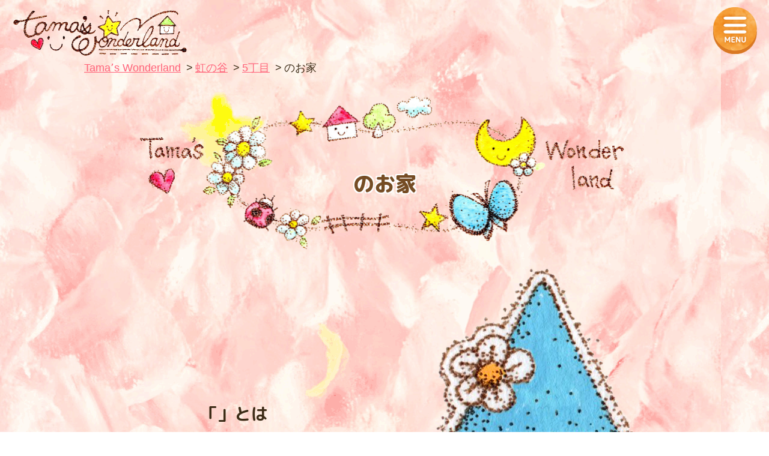

--- FILE ---
content_type: text/html; charset=UTF-8
request_url: https://tamachan.company/post_nijinotani/16%E7%95%AA%E5%9C%B0/
body_size: 9901
content:

<!DOCTYPE html>
<html lang="ja">
<head>
<meta http-equiv="Content-Type" content="text/html; charset=UTF-8">
<meta content="yes" name="apple-mobile-web-app-capable">
<meta name="format-detection" content="telephone=no">
<meta name="viewport" content="width=device-width,height=device-height,inital-scale=1.0,maximum-scale=1.0,user-scalable=no;">
<title></title>

<!--[if IE]><meta http-equiv="X-UA-Compatible" content="IE=edge"><![endif]-->

		<!-- All in One SEO 4.9.3 - aioseo.com -->
	<meta name="robots" content="max-image-preview:large" />
	<link rel="canonical" href="https://tamachan.company/post_nijinotani/16%e7%95%aa%e5%9c%b0/" />
	<meta name="generator" content="All in One SEO (AIOSEO) 4.9.3" />
		<meta property="og:locale" content="ja_JP" />
		<meta property="og:site_name" content="奥田珠紀のTama&#039;s Wonder land" />
		<meta property="og:type" content="article" />
		<meta property="og:title" content="16番地 | 奥田珠紀のTama&#039;s Wonder land" />
		<meta property="og:url" content="https://tamachan.company/post_nijinotani/16%e7%95%aa%e5%9c%b0/" />
		<meta property="og:image" content="https://tamachan.company/wp/wp-content/uploads/2020/08/niji_house_small_03.png" />
		<meta property="og:image:secure_url" content="https://tamachan.company/wp/wp-content/uploads/2020/08/niji_house_small_03.png" />
		<meta property="og:image:width" content="396" />
		<meta property="og:image:height" content="551" />
		<meta property="article:published_time" content="2020-08-07T05:07:48+00:00" />
		<meta property="article:modified_time" content="2020-08-07T05:09:49+00:00" />
		<meta name="twitter:card" content="summary_large_image" />
		<meta name="twitter:title" content="16番地 | 奥田珠紀のTama&#039;s Wonder land" />
		<meta name="twitter:image" content="https://tamachan.company/wp/wp-content/uploads/2020/08/niji_house_small_03.png" />
		<script type="application/ld+json" class="aioseo-schema">
			{"@context":"https:\/\/schema.org","@graph":[{"@type":"BreadcrumbList","@id":"https:\/\/tamachan.company\/post_nijinotani\/16%e7%95%aa%e5%9c%b0\/#breadcrumblist","itemListElement":[{"@type":"ListItem","@id":"https:\/\/tamachan.company#listItem","position":1,"name":"Home","item":"https:\/\/tamachan.company","nextItem":{"@type":"ListItem","@id":"https:\/\/tamachan.company\/tax_area\/5chome\/#listItem","name":"5\u4e01\u76ee"}},{"@type":"ListItem","@id":"https:\/\/tamachan.company\/tax_area\/5chome\/#listItem","position":2,"name":"5\u4e01\u76ee","item":"https:\/\/tamachan.company\/tax_area\/5chome\/","nextItem":{"@type":"ListItem","@id":"https:\/\/tamachan.company\/post_nijinotani\/16%e7%95%aa%e5%9c%b0\/#listItem","name":"16\u756a\u5730"},"previousItem":{"@type":"ListItem","@id":"https:\/\/tamachan.company#listItem","name":"Home"}},{"@type":"ListItem","@id":"https:\/\/tamachan.company\/post_nijinotani\/16%e7%95%aa%e5%9c%b0\/#listItem","position":3,"name":"16\u756a\u5730","previousItem":{"@type":"ListItem","@id":"https:\/\/tamachan.company\/tax_area\/5chome\/#listItem","name":"5\u4e01\u76ee"}}]},{"@type":"Organization","@id":"https:\/\/tamachan.company\/#organization","name":"\u5965\u7530\u73e0\u7d00\u306eTama's Wonder land","description":"Just another WordPress site","url":"https:\/\/tamachan.company\/"},{"@type":"WebPage","@id":"https:\/\/tamachan.company\/post_nijinotani\/16%e7%95%aa%e5%9c%b0\/#webpage","url":"https:\/\/tamachan.company\/post_nijinotani\/16%e7%95%aa%e5%9c%b0\/","name":"16\u756a\u5730 | \u5965\u7530\u73e0\u7d00\u306eTama's Wonder land","inLanguage":"ja","isPartOf":{"@id":"https:\/\/tamachan.company\/#website"},"breadcrumb":{"@id":"https:\/\/tamachan.company\/post_nijinotani\/16%e7%95%aa%e5%9c%b0\/#breadcrumblist"},"image":{"@type":"ImageObject","url":"https:\/\/tamachan.company\/wp\/wp-content\/uploads\/2020\/08\/niji_house_small_03.png","@id":"https:\/\/tamachan.company\/post_nijinotani\/16%e7%95%aa%e5%9c%b0\/#mainImage","width":396,"height":551},"primaryImageOfPage":{"@id":"https:\/\/tamachan.company\/post_nijinotani\/16%e7%95%aa%e5%9c%b0\/#mainImage"},"datePublished":"2020-08-07T14:07:48+09:00","dateModified":"2020-08-07T14:09:49+09:00"},{"@type":"WebSite","@id":"https:\/\/tamachan.company\/#website","url":"https:\/\/tamachan.company\/","name":"\u5965\u7530\u73e0\u7d00\u306eTama's Wonder land","description":"Just another WordPress site","inLanguage":"ja","publisher":{"@id":"https:\/\/tamachan.company\/#organization"}}]}
		</script>
		<!-- All in One SEO -->

<link rel="alternate" title="oEmbed (JSON)" type="application/json+oembed" href="https://tamachan.company/wp-json/oembed/1.0/embed?url=https%3A%2F%2Ftamachan.company%2Fpost_nijinotani%2F16%25e7%2595%25aa%25e5%259c%25b0%2F" />
<link rel="alternate" title="oEmbed (XML)" type="text/xml+oembed" href="https://tamachan.company/wp-json/oembed/1.0/embed?url=https%3A%2F%2Ftamachan.company%2Fpost_nijinotani%2F16%25e7%2595%25aa%25e5%259c%25b0%2F&#038;format=xml" />
<style id='wp-img-auto-sizes-contain-inline-css' type='text/css'>
img:is([sizes=auto i],[sizes^="auto," i]){contain-intrinsic-size:3000px 1500px}
/*# sourceURL=wp-img-auto-sizes-contain-inline-css */
</style>
<link rel='stylesheet' id='sbi_styles-css' href='https://tamachan.company/wp/wp-content/plugins/instagram-feed/css/sbi-styles.min.css?ver=6.8.0' type='text/css' media='all' />
<style id='wp-emoji-styles-inline-css' type='text/css'>

	img.wp-smiley, img.emoji {
		display: inline !important;
		border: none !important;
		box-shadow: none !important;
		height: 1em !important;
		width: 1em !important;
		margin: 0 0.07em !important;
		vertical-align: -0.1em !important;
		background: none !important;
		padding: 0 !important;
	}
/*# sourceURL=wp-emoji-styles-inline-css */
</style>
<style id='wp-block-library-inline-css' type='text/css'>
:root{--wp-block-synced-color:#7a00df;--wp-block-synced-color--rgb:122,0,223;--wp-bound-block-color:var(--wp-block-synced-color);--wp-editor-canvas-background:#ddd;--wp-admin-theme-color:#007cba;--wp-admin-theme-color--rgb:0,124,186;--wp-admin-theme-color-darker-10:#006ba1;--wp-admin-theme-color-darker-10--rgb:0,107,160.5;--wp-admin-theme-color-darker-20:#005a87;--wp-admin-theme-color-darker-20--rgb:0,90,135;--wp-admin-border-width-focus:2px}@media (min-resolution:192dpi){:root{--wp-admin-border-width-focus:1.5px}}.wp-element-button{cursor:pointer}:root .has-very-light-gray-background-color{background-color:#eee}:root .has-very-dark-gray-background-color{background-color:#313131}:root .has-very-light-gray-color{color:#eee}:root .has-very-dark-gray-color{color:#313131}:root .has-vivid-green-cyan-to-vivid-cyan-blue-gradient-background{background:linear-gradient(135deg,#00d084,#0693e3)}:root .has-purple-crush-gradient-background{background:linear-gradient(135deg,#34e2e4,#4721fb 50%,#ab1dfe)}:root .has-hazy-dawn-gradient-background{background:linear-gradient(135deg,#faaca8,#dad0ec)}:root .has-subdued-olive-gradient-background{background:linear-gradient(135deg,#fafae1,#67a671)}:root .has-atomic-cream-gradient-background{background:linear-gradient(135deg,#fdd79a,#004a59)}:root .has-nightshade-gradient-background{background:linear-gradient(135deg,#330968,#31cdcf)}:root .has-midnight-gradient-background{background:linear-gradient(135deg,#020381,#2874fc)}:root{--wp--preset--font-size--normal:16px;--wp--preset--font-size--huge:42px}.has-regular-font-size{font-size:1em}.has-larger-font-size{font-size:2.625em}.has-normal-font-size{font-size:var(--wp--preset--font-size--normal)}.has-huge-font-size{font-size:var(--wp--preset--font-size--huge)}.has-text-align-center{text-align:center}.has-text-align-left{text-align:left}.has-text-align-right{text-align:right}.has-fit-text{white-space:nowrap!important}#end-resizable-editor-section{display:none}.aligncenter{clear:both}.items-justified-left{justify-content:flex-start}.items-justified-center{justify-content:center}.items-justified-right{justify-content:flex-end}.items-justified-space-between{justify-content:space-between}.screen-reader-text{border:0;clip-path:inset(50%);height:1px;margin:-1px;overflow:hidden;padding:0;position:absolute;width:1px;word-wrap:normal!important}.screen-reader-text:focus{background-color:#ddd;clip-path:none;color:#444;display:block;font-size:1em;height:auto;left:5px;line-height:normal;padding:15px 23px 14px;text-decoration:none;top:5px;width:auto;z-index:100000}html :where(.has-border-color){border-style:solid}html :where([style*=border-top-color]){border-top-style:solid}html :where([style*=border-right-color]){border-right-style:solid}html :where([style*=border-bottom-color]){border-bottom-style:solid}html :where([style*=border-left-color]){border-left-style:solid}html :where([style*=border-width]){border-style:solid}html :where([style*=border-top-width]){border-top-style:solid}html :where([style*=border-right-width]){border-right-style:solid}html :where([style*=border-bottom-width]){border-bottom-style:solid}html :where([style*=border-left-width]){border-left-style:solid}html :where(img[class*=wp-image-]){height:auto;max-width:100%}:where(figure){margin:0 0 1em}html :where(.is-position-sticky){--wp-admin--admin-bar--position-offset:var(--wp-admin--admin-bar--height,0px)}@media screen and (max-width:600px){html :where(.is-position-sticky){--wp-admin--admin-bar--position-offset:0px}}

/*# sourceURL=wp-block-library-inline-css */
</style><style id='global-styles-inline-css' type='text/css'>
:root{--wp--preset--aspect-ratio--square: 1;--wp--preset--aspect-ratio--4-3: 4/3;--wp--preset--aspect-ratio--3-4: 3/4;--wp--preset--aspect-ratio--3-2: 3/2;--wp--preset--aspect-ratio--2-3: 2/3;--wp--preset--aspect-ratio--16-9: 16/9;--wp--preset--aspect-ratio--9-16: 9/16;--wp--preset--color--black: #000000;--wp--preset--color--cyan-bluish-gray: #abb8c3;--wp--preset--color--white: #ffffff;--wp--preset--color--pale-pink: #f78da7;--wp--preset--color--vivid-red: #cf2e2e;--wp--preset--color--luminous-vivid-orange: #ff6900;--wp--preset--color--luminous-vivid-amber: #fcb900;--wp--preset--color--light-green-cyan: #7bdcb5;--wp--preset--color--vivid-green-cyan: #00d084;--wp--preset--color--pale-cyan-blue: #8ed1fc;--wp--preset--color--vivid-cyan-blue: #0693e3;--wp--preset--color--vivid-purple: #9b51e0;--wp--preset--gradient--vivid-cyan-blue-to-vivid-purple: linear-gradient(135deg,rgb(6,147,227) 0%,rgb(155,81,224) 100%);--wp--preset--gradient--light-green-cyan-to-vivid-green-cyan: linear-gradient(135deg,rgb(122,220,180) 0%,rgb(0,208,130) 100%);--wp--preset--gradient--luminous-vivid-amber-to-luminous-vivid-orange: linear-gradient(135deg,rgb(252,185,0) 0%,rgb(255,105,0) 100%);--wp--preset--gradient--luminous-vivid-orange-to-vivid-red: linear-gradient(135deg,rgb(255,105,0) 0%,rgb(207,46,46) 100%);--wp--preset--gradient--very-light-gray-to-cyan-bluish-gray: linear-gradient(135deg,rgb(238,238,238) 0%,rgb(169,184,195) 100%);--wp--preset--gradient--cool-to-warm-spectrum: linear-gradient(135deg,rgb(74,234,220) 0%,rgb(151,120,209) 20%,rgb(207,42,186) 40%,rgb(238,44,130) 60%,rgb(251,105,98) 80%,rgb(254,248,76) 100%);--wp--preset--gradient--blush-light-purple: linear-gradient(135deg,rgb(255,206,236) 0%,rgb(152,150,240) 100%);--wp--preset--gradient--blush-bordeaux: linear-gradient(135deg,rgb(254,205,165) 0%,rgb(254,45,45) 50%,rgb(107,0,62) 100%);--wp--preset--gradient--luminous-dusk: linear-gradient(135deg,rgb(255,203,112) 0%,rgb(199,81,192) 50%,rgb(65,88,208) 100%);--wp--preset--gradient--pale-ocean: linear-gradient(135deg,rgb(255,245,203) 0%,rgb(182,227,212) 50%,rgb(51,167,181) 100%);--wp--preset--gradient--electric-grass: linear-gradient(135deg,rgb(202,248,128) 0%,rgb(113,206,126) 100%);--wp--preset--gradient--midnight: linear-gradient(135deg,rgb(2,3,129) 0%,rgb(40,116,252) 100%);--wp--preset--font-size--small: 13px;--wp--preset--font-size--medium: 20px;--wp--preset--font-size--large: 36px;--wp--preset--font-size--x-large: 42px;--wp--preset--spacing--20: 0.44rem;--wp--preset--spacing--30: 0.67rem;--wp--preset--spacing--40: 1rem;--wp--preset--spacing--50: 1.5rem;--wp--preset--spacing--60: 2.25rem;--wp--preset--spacing--70: 3.38rem;--wp--preset--spacing--80: 5.06rem;--wp--preset--shadow--natural: 6px 6px 9px rgba(0, 0, 0, 0.2);--wp--preset--shadow--deep: 12px 12px 50px rgba(0, 0, 0, 0.4);--wp--preset--shadow--sharp: 6px 6px 0px rgba(0, 0, 0, 0.2);--wp--preset--shadow--outlined: 6px 6px 0px -3px rgb(255, 255, 255), 6px 6px rgb(0, 0, 0);--wp--preset--shadow--crisp: 6px 6px 0px rgb(0, 0, 0);}:where(.is-layout-flex){gap: 0.5em;}:where(.is-layout-grid){gap: 0.5em;}body .is-layout-flex{display: flex;}.is-layout-flex{flex-wrap: wrap;align-items: center;}.is-layout-flex > :is(*, div){margin: 0;}body .is-layout-grid{display: grid;}.is-layout-grid > :is(*, div){margin: 0;}:where(.wp-block-columns.is-layout-flex){gap: 2em;}:where(.wp-block-columns.is-layout-grid){gap: 2em;}:where(.wp-block-post-template.is-layout-flex){gap: 1.25em;}:where(.wp-block-post-template.is-layout-grid){gap: 1.25em;}.has-black-color{color: var(--wp--preset--color--black) !important;}.has-cyan-bluish-gray-color{color: var(--wp--preset--color--cyan-bluish-gray) !important;}.has-white-color{color: var(--wp--preset--color--white) !important;}.has-pale-pink-color{color: var(--wp--preset--color--pale-pink) !important;}.has-vivid-red-color{color: var(--wp--preset--color--vivid-red) !important;}.has-luminous-vivid-orange-color{color: var(--wp--preset--color--luminous-vivid-orange) !important;}.has-luminous-vivid-amber-color{color: var(--wp--preset--color--luminous-vivid-amber) !important;}.has-light-green-cyan-color{color: var(--wp--preset--color--light-green-cyan) !important;}.has-vivid-green-cyan-color{color: var(--wp--preset--color--vivid-green-cyan) !important;}.has-pale-cyan-blue-color{color: var(--wp--preset--color--pale-cyan-blue) !important;}.has-vivid-cyan-blue-color{color: var(--wp--preset--color--vivid-cyan-blue) !important;}.has-vivid-purple-color{color: var(--wp--preset--color--vivid-purple) !important;}.has-black-background-color{background-color: var(--wp--preset--color--black) !important;}.has-cyan-bluish-gray-background-color{background-color: var(--wp--preset--color--cyan-bluish-gray) !important;}.has-white-background-color{background-color: var(--wp--preset--color--white) !important;}.has-pale-pink-background-color{background-color: var(--wp--preset--color--pale-pink) !important;}.has-vivid-red-background-color{background-color: var(--wp--preset--color--vivid-red) !important;}.has-luminous-vivid-orange-background-color{background-color: var(--wp--preset--color--luminous-vivid-orange) !important;}.has-luminous-vivid-amber-background-color{background-color: var(--wp--preset--color--luminous-vivid-amber) !important;}.has-light-green-cyan-background-color{background-color: var(--wp--preset--color--light-green-cyan) !important;}.has-vivid-green-cyan-background-color{background-color: var(--wp--preset--color--vivid-green-cyan) !important;}.has-pale-cyan-blue-background-color{background-color: var(--wp--preset--color--pale-cyan-blue) !important;}.has-vivid-cyan-blue-background-color{background-color: var(--wp--preset--color--vivid-cyan-blue) !important;}.has-vivid-purple-background-color{background-color: var(--wp--preset--color--vivid-purple) !important;}.has-black-border-color{border-color: var(--wp--preset--color--black) !important;}.has-cyan-bluish-gray-border-color{border-color: var(--wp--preset--color--cyan-bluish-gray) !important;}.has-white-border-color{border-color: var(--wp--preset--color--white) !important;}.has-pale-pink-border-color{border-color: var(--wp--preset--color--pale-pink) !important;}.has-vivid-red-border-color{border-color: var(--wp--preset--color--vivid-red) !important;}.has-luminous-vivid-orange-border-color{border-color: var(--wp--preset--color--luminous-vivid-orange) !important;}.has-luminous-vivid-amber-border-color{border-color: var(--wp--preset--color--luminous-vivid-amber) !important;}.has-light-green-cyan-border-color{border-color: var(--wp--preset--color--light-green-cyan) !important;}.has-vivid-green-cyan-border-color{border-color: var(--wp--preset--color--vivid-green-cyan) !important;}.has-pale-cyan-blue-border-color{border-color: var(--wp--preset--color--pale-cyan-blue) !important;}.has-vivid-cyan-blue-border-color{border-color: var(--wp--preset--color--vivid-cyan-blue) !important;}.has-vivid-purple-border-color{border-color: var(--wp--preset--color--vivid-purple) !important;}.has-vivid-cyan-blue-to-vivid-purple-gradient-background{background: var(--wp--preset--gradient--vivid-cyan-blue-to-vivid-purple) !important;}.has-light-green-cyan-to-vivid-green-cyan-gradient-background{background: var(--wp--preset--gradient--light-green-cyan-to-vivid-green-cyan) !important;}.has-luminous-vivid-amber-to-luminous-vivid-orange-gradient-background{background: var(--wp--preset--gradient--luminous-vivid-amber-to-luminous-vivid-orange) !important;}.has-luminous-vivid-orange-to-vivid-red-gradient-background{background: var(--wp--preset--gradient--luminous-vivid-orange-to-vivid-red) !important;}.has-very-light-gray-to-cyan-bluish-gray-gradient-background{background: var(--wp--preset--gradient--very-light-gray-to-cyan-bluish-gray) !important;}.has-cool-to-warm-spectrum-gradient-background{background: var(--wp--preset--gradient--cool-to-warm-spectrum) !important;}.has-blush-light-purple-gradient-background{background: var(--wp--preset--gradient--blush-light-purple) !important;}.has-blush-bordeaux-gradient-background{background: var(--wp--preset--gradient--blush-bordeaux) !important;}.has-luminous-dusk-gradient-background{background: var(--wp--preset--gradient--luminous-dusk) !important;}.has-pale-ocean-gradient-background{background: var(--wp--preset--gradient--pale-ocean) !important;}.has-electric-grass-gradient-background{background: var(--wp--preset--gradient--electric-grass) !important;}.has-midnight-gradient-background{background: var(--wp--preset--gradient--midnight) !important;}.has-small-font-size{font-size: var(--wp--preset--font-size--small) !important;}.has-medium-font-size{font-size: var(--wp--preset--font-size--medium) !important;}.has-large-font-size{font-size: var(--wp--preset--font-size--large) !important;}.has-x-large-font-size{font-size: var(--wp--preset--font-size--x-large) !important;}
/*# sourceURL=global-styles-inline-css */
</style>

<style id='classic-theme-styles-inline-css' type='text/css'>
/*! This file is auto-generated */
.wp-block-button__link{color:#fff;background-color:#32373c;border-radius:9999px;box-shadow:none;text-decoration:none;padding:calc(.667em + 2px) calc(1.333em + 2px);font-size:1.125em}.wp-block-file__button{background:#32373c;color:#fff;text-decoration:none}
/*# sourceURL=/wp-includes/css/classic-themes.min.css */
</style>
<link rel="https://api.w.org/" href="https://tamachan.company/wp-json/" /><link rel="alternate" title="JSON" type="application/json" href="https://tamachan.company/wp-json/wp/v2/post_nijinotani/1142" /><link rel="EditURI" type="application/rsd+xml" title="RSD" href="https://tamachan.company/wp/xmlrpc.php?rsd" />
<meta name="generator" content="WordPress 6.9" />
<link rel='shortlink' href='https://tamachan.company/?p=1142' />
<!-- Favicon Rotator -->
<link rel="shortcut icon" href="https://tamachan.company/wp/wp-content/uploads/2020/08/favicon-16x16.png" />
<link rel="apple-touch-icon-precomposed" href="https://tamachan.company/wp/wp-content/uploads/2020/08/apple-touch-icon-114x114.png" />
<!-- End Favicon Rotator -->

<!-- BEGIN: WP Social Bookmarking Light HEAD -->


<script>
    (function (d, s, id) {
        var js, fjs = d.getElementsByTagName(s)[0];
        if (d.getElementById(id)) return;
        js = d.createElement(s);
        js.id = id;
        js.src = "//connect.facebook.net/ja_JP/sdk.js#xfbml=1&version=v2.7";
        fjs.parentNode.insertBefore(js, fjs);
    }(document, 'script', 'facebook-jssdk'));
</script>

<style type="text/css">
    .wp_social_bookmarking_light{
    border: 0 !important;
    padding: 10px 0 20px 0 !important;
    margin: 0 !important;
}
.wp_social_bookmarking_light div{
    float: left !important;
    border: 0 !important;
    padding: 0 !important;
    margin: 0 5px 0px 0 !important;
    min-height: 30px !important;
    line-height: 18px !important;
    text-indent: 0 !important;
}
.wp_social_bookmarking_light img{
    border: 0 !important;
    padding: 0;
    margin: 0;
    vertical-align: top !important;
}
.wp_social_bookmarking_light_clear{
    clear: both !important;
}
#fb-root{
    display: none;
}
.wsbl_facebook_like iframe{
    max-width: none !important;
}
.wsbl_pinterest a{
    border: 0px !important;
}
/*↓追加*/
.wsbl_line a {
margin: 20px 0px 20px 0px;
display: inline-block;
}
</style>
<!-- END: WP Social Bookmarking Light HEAD -->
<link rel="shortcut icon" type="image/x-icon" href="https://tamachan.company/wp/wp-content/themes/tama/img/favicon.ico">
<link href="https://fonts.googleapis.com/css2?family=M+PLUS+Rounded+1c:wght@700;800;900&display=swap" rel="stylesheet">
<link rel="stylesheet" type="text/css" href="https://tamachan.company/wp/wp-content/themes/tama/css/reset.css" media="all">
<link rel="stylesheet" type="text/css" href="https://tamachan.company/wp/wp-content/themes/tama/css/slick.css" media="all">
<link rel="stylesheet" type="text/css" href="https://tamachan.company/wp/wp-content/themes/tama/css/animate.min.css" media="all">
<link rel="stylesheet" type="text/css" href="https://tamachan.company/wp/wp-content/themes/tama/css/jquery.fancybox.css" media="all">
<link href="https://tamachan.company/wp/wp-content/themes/tama/css/style.css?ver=1.2.4" rel="stylesheet" type="text/css" media="all and (min-width : 768px)">
<link href="https://tamachan.company/wp/wp-content/themes/tama/css/style_sp.css?ver=1.2.4" rel="stylesheet" type="text/css" media="only screen and (max-width : 767px)">
<script type="text/javascript" src="https://tamachan.company/wp/wp-content/themes/tama/js/jquery.min.js"></script>
<script type="text/javascript" src="https://tamachan.company/wp/wp-content/themes/tama/js/jquery.matchHeight-min.js"></script>
<script type="text/javascript" src="https://tamachan.company/wp/wp-content/themes/tama/js/jquery.biggerlink.min.js"></script>
<script type="text/javascript" src="https://tamachan.company/wp/wp-content/themes/tama/js/wow.min.js"></script>
<script type="text/javascript" src="https://tamachan.company/wp/wp-content/themes/tama/js/slick.js"></script>
<script type="text/javascript" src="https://tamachan.company/wp/wp-content/themes/tama/js/jquery.fancybox.js"></script>
<script type="text/javascript" src="https://tamachan.company/wp/wp-content/themes/tama/js/jquery.rwdImageMaps.min.js"></script>
<script type="text/javascript" src="https://tamachan.company/wp/wp-content/themes/tama/js/common.js"></script>
</head>
<!-- Global site tag (gtag.js) - Google Analytics -->
<script async src="https://www.googletagmanager.com/gtag/js?id=UA-55322050-6"></script>
<script>
  window.dataLayer = window.dataLayer || [];
  function gtag(){dataLayer.push(arguments);}
  gtag('js', new Date());

  gtag('config', 'UA-55322050-6');
</script>
<body class="wp-singular post_nijinotani-template-default single single-post_nijinotani postid-1142 wp-theme-tama" id="16%e7%95%aa%e5%9c%b0">
<div id="wrapper">
	<header>
		<div id="header">
			<div id="headerIn" class="clearfix">
				<p id="headerLogo"><a href="https://tamachan.company"><img src="https://tamachan.company/wp/wp-content/themes/tama/img/common/logo.png" alt="Tama's Wonderland"></a></p>
				<div id="headerLinks" >
					<div class="btnMenu">
						<a href="javascript:void(0);">
							<img class="open" src="https://tamachan.company/wp/wp-content/themes/tama/img/common/menu_btn.png" alt="MENU">
							<img class="close" src="https://tamachan.company/wp/wp-content/themes/tama/img/common/menu_close.png" alt="CLOSE">
						</a>
					</div>
				</div><!-- /.headerLinks -->
				<!--
				<ul class="snsWrap">
					<li><a href="https://note.com/tamakiokuda" target="_blank"><img src="https://tamachan.company/wp/wp-content/themes/tama/img/common/sns_icon01.svg"></a></li>
					<li class="fb"><a href="https://www.facebook.com/morinosizuku" target="_blank"><img src="https://tamachan.company/wp/wp-content/themes/tama/img/common/sns_icon02.svg"></a></li>
					<li><a href="https://www.youtube.com/channel/UCKYH80HM7_gwqgOEeF6sM5w" target="_blank"><img src="https://tamachan.company/wp/wp-content/themes/tama/img/common/sns_icon03.svg"></a></li>
					<li><a href="https://www.instagram.com/p/CCUz2VIAyMu/?igshid=z7xvwjfc72j9" target="_blank"><img src="https://tamachan.company/wp/wp-content/themes/tama/img/common/sns_icon04.svg"></a></li>
					<li><a href="https://tamachan.company/contact"><img src="https://tamachan.company/wp/wp-content/themes/tama/img/common/sns_icon05.svg"></a></li>
				</ul>-->
				<!--<div class="headerRecruit">
					<a href="https://tamachan.company/tenant-guide"><img src="https://tamachan.company/wp/wp-content/themes/tama/img/common/bnr_estate.png" alt="入居者募集中"></a>
				</div>-->
				<nav id="gNavi">
					<div class="inner rounded">
						<p class="navHd">MENU</p>
						<div class="headerSearch">
							<script async src="https://cse.google.com/cse.js?cx=006880447886896241571:dqwiluuwtt8"></script>
							<div class="gcse-search"></div>
							
						</div>
						<div class="navArea01">
							<p class="navTitle">—　Tamaʼs Wonderland　—</p>
							<ul class="navUl clearfix">
								<li><a href="https://tamachan.company" class="menu_btn02">TOPページ</a></li>
								<li><a href="https://tamachan.company/profile" class="menu_btn03">プロフィール</a></li>
								<li><a href="https://tamachan.company/mahonokyoshitsu" class="menu_btn04">魔法の教室</a></li>
								<!--<li><a href="https://tamachan.company/business-skill-doctor" class="menu_btn05">ビジネススキルドクター講座</a></li>-->
								<!--<li><a href="https://tamachan.company/art" class="menu_btn06">アート作品紹介</a></li>-->
								<!--<li><a href="https://tamachan.company/shop" class="menu_btn07">各種商品の販売</a></li>-->
								<li><a href="https://tamachan.company/shrine" class="menu_btn08">タマちゃん神社</a></li>
                                <li><a href="https://tamachan.company/voice" class="menu_btn11">入居者様の声</a></li>
                                <li><a href="https://tamachan.company/notice" class="menu_btn07">お知らせ</a></li>
								<li><a href="https://tamachan.company/rule" class="menu_btn09">特定商取引法に基づく表記</a></li>
								<li><a href="https://tamachan.company/tenant-guide" class="menu_btn10">入居をご希望の方へ</a></li>
								<li><a href="https://tamachan.company/privacy" class="menu_btn11">プライバシーポリシー</a></li>
								<!--<li><a href="https://tamachan.company/application" class="menu_btn07">入居お申し込み</a></li>-->
								<!--<li><a href="https://tamachan.company/philanthropy" class="menu_btn11">社会貢献について</a></li>-->
							</ul>
							<p class="navContact"><a href="https://tamachan.company/application" class="menu_btn01"><font class="pc">Tamaʼs Wonderland</font>入居お申込み</a></p>
							<p class="navContact"><a href="https://tamachan.company/contact" class="menu_btn01"><font class="pc">Tamaʼs Wonderland</font>お問い合わせ</a></p>
						</div>
						<div class="navArea02">
							<p class="navTitle">—　居住地区　—</p>
							<ul class="navUl02 clearfix">
								<li class="parent">
									<a class="link menu_btn12" href="https://tamachan.company/yotsubamura">四つ葉村</a>
									<span></span>
									<div class="linkMenu">
										<ul class="navUl clearfix">
											<li><a href="https://tamachan.company/yotsubamura/1chome" class="menu_btn12_01">1丁目</a></li>
											<li><a href="https://tamachan.company/yotsubamura/2chome" class="menu_btn12_02">2丁目</a></li>
											<li><a href="https://tamachan.company/yotsubamura/3chome" class="menu_btn12_03">3丁目</a></li>
											<li><a href="https://tamachan.company/yotsubamura/4chome" class="menu_btn12_04">4丁目</a></li>
											<li><a href="https://tamachan.company/yotsubamura/5chome" class="menu_btn12_05">5丁目</a></li>
										</ul>
									</div>
								</li>
								<li class="parent">
									<a class="link menu_btn13" href="https://tamachan.company/nijinotani">虹の谷</a>
									<span></span>
									<div class="linkMenu">
										<ul class="navUl clearfix">
											<li><a href="https://tamachan.company/nijinotani/1chome" class="menu_btn13_01">1丁目</a></li>
											<li><a href="https://tamachan.company/nijinotani/2chome" class="menu_btn13_02">2丁目</a></li>
											<li><a href="https://tamachan.company/nijinotani/3chome" class="menu_btn13_03">3丁目</a></li>
											<li><a href="https://tamachan.company/nijinotani/4chome" class="menu_btn13_04">4丁目</a></li>
											<li><a href="https://tamachan.company/nijinotani/5chome" class="menu_btn13_05">5丁目</a></li>
										</ul>
									</div>
								</li>
								<li class="parent">
									<a class="link menu_btn14" href="https://tamachan.company/hoshizoradai">星空台</a>
									<span></span>
									<div class="linkMenu">
										<ul class="navUl clearfix">
											<li><a href="https://tamachan.company/hoshizoradai/1chome" class="menu_btn14_01">1丁目</a></li>
											<li><a href="https://tamachan.company/hoshizoradai/2chome" class="menu_btn14_02">2丁目</a></li>
											<li><a href="https://tamachan.company/hoshizoradai/3chome" class="menu_btn14_03">3丁目</a></li>
											<li><a href="https://tamachan.company/hoshizoradai/4chome" class="menu_btn14_04">4丁目</a></li>
											<li><a href="https://tamachan.company/hoshizoradai/5chome" class="menu_btn14_05">5丁目</a></li>
										</ul>
									</div>
								</li>
								<li class="parent">
									<a class="link menu_btn15" href="https://tamachan.company/yoseinomori">妖精の森</a>
									<span></span>
									<div class="linkMenu">
										<ul class="navUl clearfix">
											<li><a href="https://tamachan.company/yoseinomori/1chome" class="menu_btn15_01">1丁目</a></li>
											<li><a href="https://tamachan.company/yoseinomori/2chome" class="menu_btn15_02">2丁目</a></li>
											<li><a href="https://tamachan.company/yoseinomori/3chome" class="menu_btn15_03">3丁目</a></li>
											<li><a href="https://tamachan.company/yoseinomori/4chome" class="menu_btn15_04">4丁目</a></li>
											<li><a href="https://tamachan.company/yoseinomori/5chome" class="menu_btn15_05">5丁目</a></li>
										</ul>
									</div>
								</li>
							</ul>
						</div>
					</div>
				</nav><!-- /#gNavi -->
				<div class="overlay"></div>
			</div><!-- /.headerIn -->
		</div><!-- /#header -->
	</header>

	<article>
		<div id="breadcrumb">	
			<div class="inner">
				<ul class="clearfix">
					<li><a href="https://tamachan.company">Tamaʼs Wonderland</a></li>
					<li><a href="https://tamachan.company/nijinotani">虹の谷</a></li>
										<li><a href="https://tamachan.company/nijinotani/5chome">5丁目</a></li>
															<li>のお家</li>
				</ul>
			</div>
		</div><!-- /.breadcrumb -->
		<div id="contents">
			<div id="main">
				<div class="houseSec01 comTop">
					<div class="inner">
						<div class="list01">
							<h1 class="hdM rounded wow fadeInUp">
								<span class="r01"><br>のお家</span>
							</h1>
							<dl class="listDl clearfix">
								<dt class="hlg01 wow fadeInUp"><img src="https://tamachan.company/wp/wp-content/uploads/2020/08/niji_house_small_03.png" alt=""></dt>
								<dd class="hlg01 wow fadeInUp">
									<div>
									<p class="title rounded">「」とは</p>
									<p class="text"></p>
									</div>
								</dd>
							</dl>
						</div>
					</div>
				</div>
				<div class="numberSec03">
					<div class="inner">
						<h2 class="comHd rounded wow fadeInUp">メッセージ</h2>
						<div class="numberMessage wow fadeInUp">
							<p class="comText"></p>
						</div>
					</div>
				</div>
				<div class="houseSec03">
					<div class="inner">
						<h2 class="comHd rounded wow fadeInUp">「」プロフィール</h2>
						<dl class="houseDl01 clearfix">
							<dt class="wow fadeInUp">
								<p class="img"><img src="" alt=""></p>
								<div class="text">
									<p class="pos rounded"></p>
									<p class="name"><span class="rounded"></span><br></p>
								</div>
							</dt>
							<dd class="wow fadeInUp">
								<p class="comText"></p>
							</dd>
						</dl>
						
						<table class="table01 wow fadeInUp">
							<tr>
								<th>名称</th>
								<td></td>
							</tr>
							<tr>
								<th>代表名</th>
								<td></td>
							</tr>
							<tr>
								<th>住所</th>
								<td></td>
							</tr>
							<tr>
								<th>設立</th>
								<td></td>
							</tr>
							<tr>
								<th>連絡先</th>
								<td></td>
							</tr>
							<tr>
								<th>事業内容</th>
								<td></td>
							</tr>
						</table>
					</div>
				</div>
												<div class="numberSec03">
					<div class="inner">
						<h2 class="comHd rounded wow fadeInUp">「」の活動</h2>
												<dl class="numberDl clearfix">
														<dd class="wow fadeInUp">
								<p class="comTitle"></p>
								<p class="comText"></p>
							</dd>
						</dl>
						 					</div>
				</div>
																												 							</div><!-- /#main -->
		</div><!-- /#contents -->
	</article>
	<footer>
    	<div id="footer">
    		<div class="footerIn">
    			<!--<p class="img"><a href="https://tamachan.company/philanthropy"><img src="https://tamachan.company/wp/wp-content/themes/tama/img/common/volunteer_bnr.png" alt=""></a></p>-->
    			<p class="pageTop"><a href="#" class="op"><img src="https://tamachan.company/wp/wp-content/themes/tama/img/common/pagetop.png" alt="Page top"></a></p>
				<p id="copyright">Copyrightt © タマchanカンパニー All Rights Reserved.</p>
    		</div>
        </div><!-- /#footer -->
	</footer>
</div><!-- /#wrapper -->
<script type="speculationrules">
{"prefetch":[{"source":"document","where":{"and":[{"href_matches":"/*"},{"not":{"href_matches":["/wp/wp-*.php","/wp/wp-admin/*","/wp/wp-content/uploads/*","/wp/wp-content/*","/wp/wp-content/plugins/*","/wp/wp-content/themes/tama/*","/*\\?(.+)"]}},{"not":{"selector_matches":"a[rel~=\"nofollow\"]"}},{"not":{"selector_matches":".no-prefetch, .no-prefetch a"}}]},"eagerness":"conservative"}]}
</script>
<!-- Instagram Feed JS -->
<script type="text/javascript">
var sbiajaxurl = "https://tamachan.company/wp/wp-admin/admin-ajax.php";
</script>

<!-- BEGIN: WP Social Bookmarking Light FOOTER -->
    <script>!function(d,s,id){var js,fjs=d.getElementsByTagName(s)[0],p=/^http:/.test(d.location)?'http':'https';if(!d.getElementById(id)){js=d.createElement(s);js.id=id;js.src=p+'://platform.twitter.com/widgets.js';fjs.parentNode.insertBefore(js,fjs);}}(document, 'script', 'twitter-wjs');</script>


<!-- END: WP Social Bookmarking Light FOOTER -->
<script id="wp-emoji-settings" type="application/json">
{"baseUrl":"https://s.w.org/images/core/emoji/17.0.2/72x72/","ext":".png","svgUrl":"https://s.w.org/images/core/emoji/17.0.2/svg/","svgExt":".svg","source":{"concatemoji":"https://tamachan.company/wp/wp-includes/js/wp-emoji-release.min.js?ver=6.9"}}
</script>
<script type="module">
/* <![CDATA[ */
/*! This file is auto-generated */
const a=JSON.parse(document.getElementById("wp-emoji-settings").textContent),o=(window._wpemojiSettings=a,"wpEmojiSettingsSupports"),s=["flag","emoji"];function i(e){try{var t={supportTests:e,timestamp:(new Date).valueOf()};sessionStorage.setItem(o,JSON.stringify(t))}catch(e){}}function c(e,t,n){e.clearRect(0,0,e.canvas.width,e.canvas.height),e.fillText(t,0,0);t=new Uint32Array(e.getImageData(0,0,e.canvas.width,e.canvas.height).data);e.clearRect(0,0,e.canvas.width,e.canvas.height),e.fillText(n,0,0);const a=new Uint32Array(e.getImageData(0,0,e.canvas.width,e.canvas.height).data);return t.every((e,t)=>e===a[t])}function p(e,t){e.clearRect(0,0,e.canvas.width,e.canvas.height),e.fillText(t,0,0);var n=e.getImageData(16,16,1,1);for(let e=0;e<n.data.length;e++)if(0!==n.data[e])return!1;return!0}function u(e,t,n,a){switch(t){case"flag":return n(e,"\ud83c\udff3\ufe0f\u200d\u26a7\ufe0f","\ud83c\udff3\ufe0f\u200b\u26a7\ufe0f")?!1:!n(e,"\ud83c\udde8\ud83c\uddf6","\ud83c\udde8\u200b\ud83c\uddf6")&&!n(e,"\ud83c\udff4\udb40\udc67\udb40\udc62\udb40\udc65\udb40\udc6e\udb40\udc67\udb40\udc7f","\ud83c\udff4\u200b\udb40\udc67\u200b\udb40\udc62\u200b\udb40\udc65\u200b\udb40\udc6e\u200b\udb40\udc67\u200b\udb40\udc7f");case"emoji":return!a(e,"\ud83e\u1fac8")}return!1}function f(e,t,n,a){let r;const o=(r="undefined"!=typeof WorkerGlobalScope&&self instanceof WorkerGlobalScope?new OffscreenCanvas(300,150):document.createElement("canvas")).getContext("2d",{willReadFrequently:!0}),s=(o.textBaseline="top",o.font="600 32px Arial",{});return e.forEach(e=>{s[e]=t(o,e,n,a)}),s}function r(e){var t=document.createElement("script");t.src=e,t.defer=!0,document.head.appendChild(t)}a.supports={everything:!0,everythingExceptFlag:!0},new Promise(t=>{let n=function(){try{var e=JSON.parse(sessionStorage.getItem(o));if("object"==typeof e&&"number"==typeof e.timestamp&&(new Date).valueOf()<e.timestamp+604800&&"object"==typeof e.supportTests)return e.supportTests}catch(e){}return null}();if(!n){if("undefined"!=typeof Worker&&"undefined"!=typeof OffscreenCanvas&&"undefined"!=typeof URL&&URL.createObjectURL&&"undefined"!=typeof Blob)try{var e="postMessage("+f.toString()+"("+[JSON.stringify(s),u.toString(),c.toString(),p.toString()].join(",")+"));",a=new Blob([e],{type:"text/javascript"});const r=new Worker(URL.createObjectURL(a),{name:"wpTestEmojiSupports"});return void(r.onmessage=e=>{i(n=e.data),r.terminate(),t(n)})}catch(e){}i(n=f(s,u,c,p))}t(n)}).then(e=>{for(const n in e)a.supports[n]=e[n],a.supports.everything=a.supports.everything&&a.supports[n],"flag"!==n&&(a.supports.everythingExceptFlag=a.supports.everythingExceptFlag&&a.supports[n]);var t;a.supports.everythingExceptFlag=a.supports.everythingExceptFlag&&!a.supports.flag,a.supports.everything||((t=a.source||{}).concatemoji?r(t.concatemoji):t.wpemoji&&t.twemoji&&(r(t.twemoji),r(t.wpemoji)))});
//# sourceURL=https://tamachan.company/wp/wp-includes/js/wp-emoji-loader.min.js
/* ]]> */
</script>
</body>
</html>